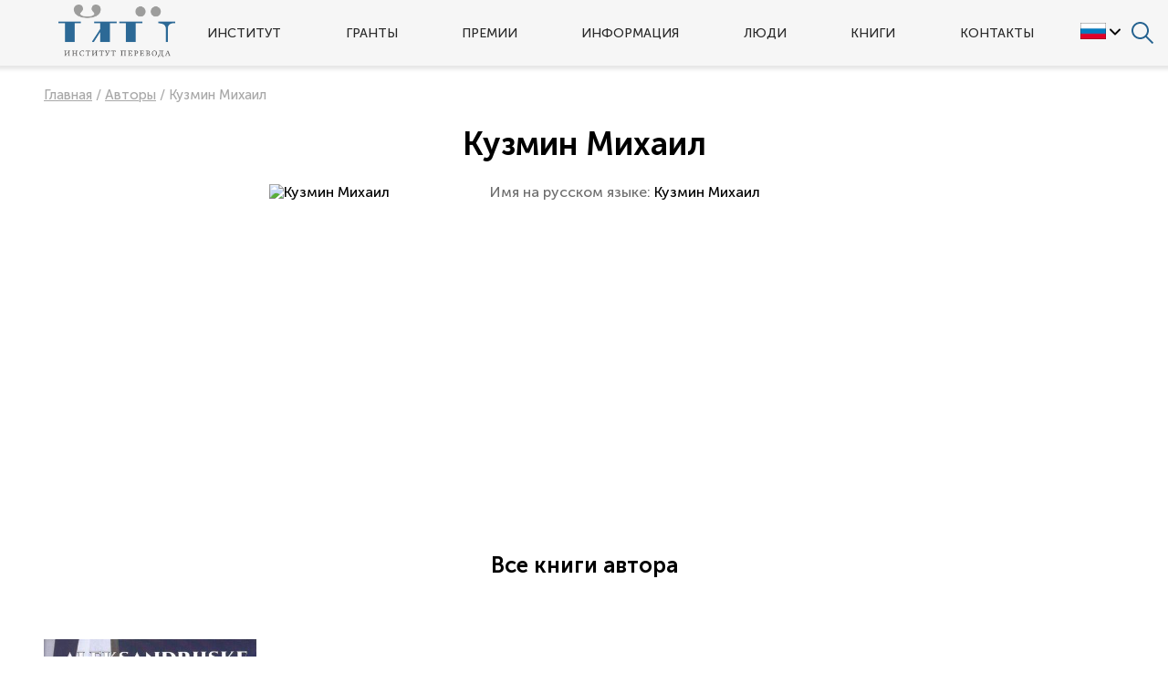

--- FILE ---
content_type: image/svg+xml
request_url: https://institutperevoda.ru/upload/iblock/b37/Avtory.svg
body_size: 1033
content:
<svg height="512pt" viewBox="0 0 512 512" width="512pt" xmlns="http://www.w3.org/2000/svg"><path d="m256 512c-68.378906 0-132.667969-26.628906-181.019531-74.980469-48.351563-48.351562-74.980469-112.640625-74.980469-181.019531s26.628906-132.667969 74.980469-181.019531c48.351562-48.351563 112.640625-74.980469 181.019531-74.980469s132.667969 26.628906 181.019531 74.980469c48.351563 48.351562 74.980469 112.640625 74.980469 181.019531s-26.628906 132.667969-74.980469 181.019531c-48.351562 48.351563-112.640625 74.980469-181.019531 74.980469zm0-472c-119.101562 0-216 96.898438-216 216s96.898438 216 216 216 216-96.898438 216-216-96.898438-216-216-216zm105.359375 321.359375-28.285156-28.285156c-42.5 42.5-111.648438 42.5-154.148438 0s-42.5-111.648438 0-154.148438 111.648438-42.5 154.148438 0l28.285156-28.285156c-58.097656-58.09375-152.625-58.09375-210.71875 0-58.09375 58.097656-58.09375 152.625 0 210.71875 29.046875 29.046875 67.203125 43.570313 105.359375 43.570313 38.152344 0 76.3125-14.523438 105.359375-43.570313zm0 0"/></svg>

--- FILE ---
content_type: image/svg+xml
request_url: https://institutperevoda.ru/upload/iblock/071/Nablyudatelnyy-sovet.svg
body_size: 1068
content:
<svg height="512pt" viewBox="0 0 512 512" width="512pt" xmlns="http://www.w3.org/2000/svg"><path d="m276 94c0 11.046875-8.953125 20-20 20s-20-8.953125-20-20 8.953125-20 20-20 20 8.953125 20 20zm236 32v386h-40v-301.210938c-19.03125 15.742188-43.429688 25.210938-70 25.210938-60.652344 0-110-49.347656-110-110 0-23.671875 7.515625-45.621094 20.289062-63.589844-15.386718-14.351562-35.546874-22.410156-56.800781-22.410156-20.796875 0-40.847656 7.882812-56.179687 21.859375 13.015625 18.070313 20.691406 40.222656 20.691406 64.140625 0 60.652344-49.347656 110-110 110s-110-49.347656-110-110 49.347656-110 110-110c22.292969 0 43.054688 6.671875 60.40625 18.117188 22.894531-21.789063 53.390625-34.117188 85.082031-34.117188 32.152344 0 62.589844 12.429688 85.507813 34.511719 17.46875-11.6875 38.453125-18.511719 61.003906-18.511719 60.652344 0 110 49.347656 110 110zm-332 0c0-38.597656-31.402344-70-70-70s-70 31.402344-70 70 31.402344 70 70 70 70-31.402344 70-70zm292 0c0-38.597656-31.402344-70-70-70s-70 31.402344-70 70 31.402344 70 70 70 70-31.402344 70-70zm0 0"/></svg>

--- FILE ---
content_type: image/svg+xml
request_url: https://institutperevoda.ru/local/templates/ip/css/autoload/assets/flag-select/down-arrow.svg
body_size: 1051
content:
<?xml version="1.0" encoding="iso-8859-1"?>
<!-- Generator: Adobe Illustrator 19.0.0, SVG Export Plug-In . SVG Version: 6.00 Build 0)  -->
<svg version="1.1" id="Layer_1" xmlns="http://www.w3.org/2000/svg" xmlns:xlink="http://www.w3.org/1999/xlink" x="0px" y="0px"
	 viewBox="0 0 491.996 491.996" style="enable-background:new 0 0 491.996 491.996;" xml:space="preserve">
<g>
	<g>
		<path d="M484.132,124.986l-16.116-16.228c-5.072-5.068-11.82-7.86-19.032-7.86c-7.208,0-13.964,2.792-19.036,7.86l-183.84,183.848
			L62.056,108.554c-5.064-5.068-11.82-7.856-19.028-7.856s-13.968,2.788-19.036,7.856l-16.12,16.128
			c-10.496,10.488-10.496,27.572,0,38.06l219.136,219.924c5.064,5.064,11.812,8.632,19.084,8.632h0.084
			c7.212,0,13.96-3.572,19.024-8.632l218.932-219.328c5.072-5.064,7.856-12.016,7.864-19.224
			C491.996,136.902,489.204,130.046,484.132,124.986z"/>
	</g>
</g>
<g>
</g>
<g>
</g>
<g>
</g>
<g>
</g>
<g>
</g>
<g>
</g>
<g>
</g>
<g>
</g>
<g>
</g>
<g>
</g>
<g>
</g>
<g>
</g>
<g>
</g>
<g>
</g>
<g>
</g>
</svg>


--- FILE ---
content_type: image/svg+xml
request_url: https://institutperevoda.ru/upload/iblock/28d/rekomendovannye-dlya-perevoda.svg
body_size: 1971
content:
<?xml version="1.0" encoding="iso-8859-1"?>
<!-- Generator: Adobe Illustrator 19.0.0, SVG Export Plug-In . SVG Version: 6.00 Build 0)  -->
<svg version="1.1" id="Capa_1" xmlns="http://www.w3.org/2000/svg" xmlns:xlink="http://www.w3.org/1999/xlink" x="0px" y="0px"
	 viewBox="0 0 412.72 412.72" style="enable-background:new 0 0 412.72 412.72;" xml:space="preserve">
<g>
	<g>
		<path d="M404.72,82.944c-0.027,0-0.054,0-0.08,0h0h-27.12v-9.28c0.146-3.673-2.23-6.974-5.76-8
			c-18.828-4.934-38.216-7.408-57.68-7.36c-32,0-75.6,7.2-107.84,40c-32-33.12-75.92-40-107.84-40
			c-19.464-0.048-38.852,2.426-57.68,7.36c-3.53,1.026-5.906,4.327-5.76,8v9.2H8c-4.418,0-8,3.582-8,8v255.52c0,4.418,3.582,8,8,8
			c1.374-0.004,2.724-0.362,3.92-1.04c0.8-0.4,80.8-44.16,192.48-16h1.2h0.72c0.638,0.077,1.282,0.077,1.92,0
			c112-28.4,192,15.28,192.48,16c2.475,1.429,5.525,1.429,8,0c2.46-1.42,3.983-4.039,4-6.88V90.944
			C412.72,86.526,409.139,82.944,404.72,82.944z M16,333.664V98.944h19.12v200.64c-0.05,4.418,3.491,8.04,7.909,8.09
			c0.432,0.005,0.864-0.025,1.291-0.09c16.55-2.527,33.259-3.864,50-4c23.19-0.402,46.283,3.086,68.32,10.32
			C112.875,307.886,62.397,314.688,16,333.664z M94.32,287.664c-14.551,0.033-29.085,0.968-43.52,2.8V79.984
			c15.576-3.47,31.482-5.241,47.44-5.28c29.92,0,71.2,6.88,99.84,39.2l0.24,199.28C181.68,302.304,149.2,287.664,94.32,287.664z
			 M214.32,113.904c28.64-32,69.92-39.2,99.84-39.2c15.957,0.047,31.863,1.817,47.44,5.28v210.48
			c-14.354-1.849-28.808-2.811-43.28-2.88c-54.56,0-87.12,14.64-104,25.52V113.904z M396.64,333.664
			c-46.496-19.028-97.09-25.831-146.96-19.76c22.141-7.26,45.344-10.749,68.64-10.32c16.846,0.094,33.663,1.404,50.32,3.92
			c4.368,0.663,8.447-2.341,9.11-6.709c0.065-0.427,0.095-0.859,0.09-1.291V98.944h19.12L396.64,333.664z"/>
	</g>
</g>
<g>
</g>
<g>
</g>
<g>
</g>
<g>
</g>
<g>
</g>
<g>
</g>
<g>
</g>
<g>
</g>
<g>
</g>
<g>
</g>
<g>
</g>
<g>
</g>
<g>
</g>
<g>
</g>
<g>
</g>
</svg>
